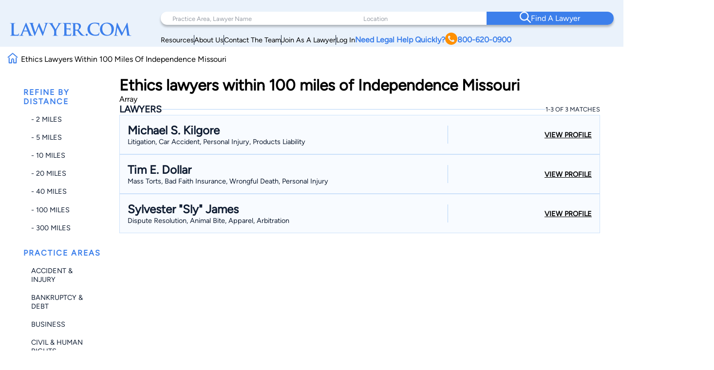

--- FILE ---
content_type: text/html; charset=utf-8
request_url: https://www.google.com/recaptcha/api2/anchor?ar=1&k=6LeCCcUqAAAAAJmQ_DbXR_ln5TRz0TwyvrSF5ROA&co=aHR0cHM6Ly93d3cubGF3eWVyLmNvbTo0NDM.&hl=en&v=N67nZn4AqZkNcbeMu4prBgzg&size=invisible&anchor-ms=20000&execute-ms=30000&cb=a6ume83rohyt
body_size: 48434
content:
<!DOCTYPE HTML><html dir="ltr" lang="en"><head><meta http-equiv="Content-Type" content="text/html; charset=UTF-8">
<meta http-equiv="X-UA-Compatible" content="IE=edge">
<title>reCAPTCHA</title>
<style type="text/css">
/* cyrillic-ext */
@font-face {
  font-family: 'Roboto';
  font-style: normal;
  font-weight: 400;
  font-stretch: 100%;
  src: url(//fonts.gstatic.com/s/roboto/v48/KFO7CnqEu92Fr1ME7kSn66aGLdTylUAMa3GUBHMdazTgWw.woff2) format('woff2');
  unicode-range: U+0460-052F, U+1C80-1C8A, U+20B4, U+2DE0-2DFF, U+A640-A69F, U+FE2E-FE2F;
}
/* cyrillic */
@font-face {
  font-family: 'Roboto';
  font-style: normal;
  font-weight: 400;
  font-stretch: 100%;
  src: url(//fonts.gstatic.com/s/roboto/v48/KFO7CnqEu92Fr1ME7kSn66aGLdTylUAMa3iUBHMdazTgWw.woff2) format('woff2');
  unicode-range: U+0301, U+0400-045F, U+0490-0491, U+04B0-04B1, U+2116;
}
/* greek-ext */
@font-face {
  font-family: 'Roboto';
  font-style: normal;
  font-weight: 400;
  font-stretch: 100%;
  src: url(//fonts.gstatic.com/s/roboto/v48/KFO7CnqEu92Fr1ME7kSn66aGLdTylUAMa3CUBHMdazTgWw.woff2) format('woff2');
  unicode-range: U+1F00-1FFF;
}
/* greek */
@font-face {
  font-family: 'Roboto';
  font-style: normal;
  font-weight: 400;
  font-stretch: 100%;
  src: url(//fonts.gstatic.com/s/roboto/v48/KFO7CnqEu92Fr1ME7kSn66aGLdTylUAMa3-UBHMdazTgWw.woff2) format('woff2');
  unicode-range: U+0370-0377, U+037A-037F, U+0384-038A, U+038C, U+038E-03A1, U+03A3-03FF;
}
/* math */
@font-face {
  font-family: 'Roboto';
  font-style: normal;
  font-weight: 400;
  font-stretch: 100%;
  src: url(//fonts.gstatic.com/s/roboto/v48/KFO7CnqEu92Fr1ME7kSn66aGLdTylUAMawCUBHMdazTgWw.woff2) format('woff2');
  unicode-range: U+0302-0303, U+0305, U+0307-0308, U+0310, U+0312, U+0315, U+031A, U+0326-0327, U+032C, U+032F-0330, U+0332-0333, U+0338, U+033A, U+0346, U+034D, U+0391-03A1, U+03A3-03A9, U+03B1-03C9, U+03D1, U+03D5-03D6, U+03F0-03F1, U+03F4-03F5, U+2016-2017, U+2034-2038, U+203C, U+2040, U+2043, U+2047, U+2050, U+2057, U+205F, U+2070-2071, U+2074-208E, U+2090-209C, U+20D0-20DC, U+20E1, U+20E5-20EF, U+2100-2112, U+2114-2115, U+2117-2121, U+2123-214F, U+2190, U+2192, U+2194-21AE, U+21B0-21E5, U+21F1-21F2, U+21F4-2211, U+2213-2214, U+2216-22FF, U+2308-230B, U+2310, U+2319, U+231C-2321, U+2336-237A, U+237C, U+2395, U+239B-23B7, U+23D0, U+23DC-23E1, U+2474-2475, U+25AF, U+25B3, U+25B7, U+25BD, U+25C1, U+25CA, U+25CC, U+25FB, U+266D-266F, U+27C0-27FF, U+2900-2AFF, U+2B0E-2B11, U+2B30-2B4C, U+2BFE, U+3030, U+FF5B, U+FF5D, U+1D400-1D7FF, U+1EE00-1EEFF;
}
/* symbols */
@font-face {
  font-family: 'Roboto';
  font-style: normal;
  font-weight: 400;
  font-stretch: 100%;
  src: url(//fonts.gstatic.com/s/roboto/v48/KFO7CnqEu92Fr1ME7kSn66aGLdTylUAMaxKUBHMdazTgWw.woff2) format('woff2');
  unicode-range: U+0001-000C, U+000E-001F, U+007F-009F, U+20DD-20E0, U+20E2-20E4, U+2150-218F, U+2190, U+2192, U+2194-2199, U+21AF, U+21E6-21F0, U+21F3, U+2218-2219, U+2299, U+22C4-22C6, U+2300-243F, U+2440-244A, U+2460-24FF, U+25A0-27BF, U+2800-28FF, U+2921-2922, U+2981, U+29BF, U+29EB, U+2B00-2BFF, U+4DC0-4DFF, U+FFF9-FFFB, U+10140-1018E, U+10190-1019C, U+101A0, U+101D0-101FD, U+102E0-102FB, U+10E60-10E7E, U+1D2C0-1D2D3, U+1D2E0-1D37F, U+1F000-1F0FF, U+1F100-1F1AD, U+1F1E6-1F1FF, U+1F30D-1F30F, U+1F315, U+1F31C, U+1F31E, U+1F320-1F32C, U+1F336, U+1F378, U+1F37D, U+1F382, U+1F393-1F39F, U+1F3A7-1F3A8, U+1F3AC-1F3AF, U+1F3C2, U+1F3C4-1F3C6, U+1F3CA-1F3CE, U+1F3D4-1F3E0, U+1F3ED, U+1F3F1-1F3F3, U+1F3F5-1F3F7, U+1F408, U+1F415, U+1F41F, U+1F426, U+1F43F, U+1F441-1F442, U+1F444, U+1F446-1F449, U+1F44C-1F44E, U+1F453, U+1F46A, U+1F47D, U+1F4A3, U+1F4B0, U+1F4B3, U+1F4B9, U+1F4BB, U+1F4BF, U+1F4C8-1F4CB, U+1F4D6, U+1F4DA, U+1F4DF, U+1F4E3-1F4E6, U+1F4EA-1F4ED, U+1F4F7, U+1F4F9-1F4FB, U+1F4FD-1F4FE, U+1F503, U+1F507-1F50B, U+1F50D, U+1F512-1F513, U+1F53E-1F54A, U+1F54F-1F5FA, U+1F610, U+1F650-1F67F, U+1F687, U+1F68D, U+1F691, U+1F694, U+1F698, U+1F6AD, U+1F6B2, U+1F6B9-1F6BA, U+1F6BC, U+1F6C6-1F6CF, U+1F6D3-1F6D7, U+1F6E0-1F6EA, U+1F6F0-1F6F3, U+1F6F7-1F6FC, U+1F700-1F7FF, U+1F800-1F80B, U+1F810-1F847, U+1F850-1F859, U+1F860-1F887, U+1F890-1F8AD, U+1F8B0-1F8BB, U+1F8C0-1F8C1, U+1F900-1F90B, U+1F93B, U+1F946, U+1F984, U+1F996, U+1F9E9, U+1FA00-1FA6F, U+1FA70-1FA7C, U+1FA80-1FA89, U+1FA8F-1FAC6, U+1FACE-1FADC, U+1FADF-1FAE9, U+1FAF0-1FAF8, U+1FB00-1FBFF;
}
/* vietnamese */
@font-face {
  font-family: 'Roboto';
  font-style: normal;
  font-weight: 400;
  font-stretch: 100%;
  src: url(//fonts.gstatic.com/s/roboto/v48/KFO7CnqEu92Fr1ME7kSn66aGLdTylUAMa3OUBHMdazTgWw.woff2) format('woff2');
  unicode-range: U+0102-0103, U+0110-0111, U+0128-0129, U+0168-0169, U+01A0-01A1, U+01AF-01B0, U+0300-0301, U+0303-0304, U+0308-0309, U+0323, U+0329, U+1EA0-1EF9, U+20AB;
}
/* latin-ext */
@font-face {
  font-family: 'Roboto';
  font-style: normal;
  font-weight: 400;
  font-stretch: 100%;
  src: url(//fonts.gstatic.com/s/roboto/v48/KFO7CnqEu92Fr1ME7kSn66aGLdTylUAMa3KUBHMdazTgWw.woff2) format('woff2');
  unicode-range: U+0100-02BA, U+02BD-02C5, U+02C7-02CC, U+02CE-02D7, U+02DD-02FF, U+0304, U+0308, U+0329, U+1D00-1DBF, U+1E00-1E9F, U+1EF2-1EFF, U+2020, U+20A0-20AB, U+20AD-20C0, U+2113, U+2C60-2C7F, U+A720-A7FF;
}
/* latin */
@font-face {
  font-family: 'Roboto';
  font-style: normal;
  font-weight: 400;
  font-stretch: 100%;
  src: url(//fonts.gstatic.com/s/roboto/v48/KFO7CnqEu92Fr1ME7kSn66aGLdTylUAMa3yUBHMdazQ.woff2) format('woff2');
  unicode-range: U+0000-00FF, U+0131, U+0152-0153, U+02BB-02BC, U+02C6, U+02DA, U+02DC, U+0304, U+0308, U+0329, U+2000-206F, U+20AC, U+2122, U+2191, U+2193, U+2212, U+2215, U+FEFF, U+FFFD;
}
/* cyrillic-ext */
@font-face {
  font-family: 'Roboto';
  font-style: normal;
  font-weight: 500;
  font-stretch: 100%;
  src: url(//fonts.gstatic.com/s/roboto/v48/KFO7CnqEu92Fr1ME7kSn66aGLdTylUAMa3GUBHMdazTgWw.woff2) format('woff2');
  unicode-range: U+0460-052F, U+1C80-1C8A, U+20B4, U+2DE0-2DFF, U+A640-A69F, U+FE2E-FE2F;
}
/* cyrillic */
@font-face {
  font-family: 'Roboto';
  font-style: normal;
  font-weight: 500;
  font-stretch: 100%;
  src: url(//fonts.gstatic.com/s/roboto/v48/KFO7CnqEu92Fr1ME7kSn66aGLdTylUAMa3iUBHMdazTgWw.woff2) format('woff2');
  unicode-range: U+0301, U+0400-045F, U+0490-0491, U+04B0-04B1, U+2116;
}
/* greek-ext */
@font-face {
  font-family: 'Roboto';
  font-style: normal;
  font-weight: 500;
  font-stretch: 100%;
  src: url(//fonts.gstatic.com/s/roboto/v48/KFO7CnqEu92Fr1ME7kSn66aGLdTylUAMa3CUBHMdazTgWw.woff2) format('woff2');
  unicode-range: U+1F00-1FFF;
}
/* greek */
@font-face {
  font-family: 'Roboto';
  font-style: normal;
  font-weight: 500;
  font-stretch: 100%;
  src: url(//fonts.gstatic.com/s/roboto/v48/KFO7CnqEu92Fr1ME7kSn66aGLdTylUAMa3-UBHMdazTgWw.woff2) format('woff2');
  unicode-range: U+0370-0377, U+037A-037F, U+0384-038A, U+038C, U+038E-03A1, U+03A3-03FF;
}
/* math */
@font-face {
  font-family: 'Roboto';
  font-style: normal;
  font-weight: 500;
  font-stretch: 100%;
  src: url(//fonts.gstatic.com/s/roboto/v48/KFO7CnqEu92Fr1ME7kSn66aGLdTylUAMawCUBHMdazTgWw.woff2) format('woff2');
  unicode-range: U+0302-0303, U+0305, U+0307-0308, U+0310, U+0312, U+0315, U+031A, U+0326-0327, U+032C, U+032F-0330, U+0332-0333, U+0338, U+033A, U+0346, U+034D, U+0391-03A1, U+03A3-03A9, U+03B1-03C9, U+03D1, U+03D5-03D6, U+03F0-03F1, U+03F4-03F5, U+2016-2017, U+2034-2038, U+203C, U+2040, U+2043, U+2047, U+2050, U+2057, U+205F, U+2070-2071, U+2074-208E, U+2090-209C, U+20D0-20DC, U+20E1, U+20E5-20EF, U+2100-2112, U+2114-2115, U+2117-2121, U+2123-214F, U+2190, U+2192, U+2194-21AE, U+21B0-21E5, U+21F1-21F2, U+21F4-2211, U+2213-2214, U+2216-22FF, U+2308-230B, U+2310, U+2319, U+231C-2321, U+2336-237A, U+237C, U+2395, U+239B-23B7, U+23D0, U+23DC-23E1, U+2474-2475, U+25AF, U+25B3, U+25B7, U+25BD, U+25C1, U+25CA, U+25CC, U+25FB, U+266D-266F, U+27C0-27FF, U+2900-2AFF, U+2B0E-2B11, U+2B30-2B4C, U+2BFE, U+3030, U+FF5B, U+FF5D, U+1D400-1D7FF, U+1EE00-1EEFF;
}
/* symbols */
@font-face {
  font-family: 'Roboto';
  font-style: normal;
  font-weight: 500;
  font-stretch: 100%;
  src: url(//fonts.gstatic.com/s/roboto/v48/KFO7CnqEu92Fr1ME7kSn66aGLdTylUAMaxKUBHMdazTgWw.woff2) format('woff2');
  unicode-range: U+0001-000C, U+000E-001F, U+007F-009F, U+20DD-20E0, U+20E2-20E4, U+2150-218F, U+2190, U+2192, U+2194-2199, U+21AF, U+21E6-21F0, U+21F3, U+2218-2219, U+2299, U+22C4-22C6, U+2300-243F, U+2440-244A, U+2460-24FF, U+25A0-27BF, U+2800-28FF, U+2921-2922, U+2981, U+29BF, U+29EB, U+2B00-2BFF, U+4DC0-4DFF, U+FFF9-FFFB, U+10140-1018E, U+10190-1019C, U+101A0, U+101D0-101FD, U+102E0-102FB, U+10E60-10E7E, U+1D2C0-1D2D3, U+1D2E0-1D37F, U+1F000-1F0FF, U+1F100-1F1AD, U+1F1E6-1F1FF, U+1F30D-1F30F, U+1F315, U+1F31C, U+1F31E, U+1F320-1F32C, U+1F336, U+1F378, U+1F37D, U+1F382, U+1F393-1F39F, U+1F3A7-1F3A8, U+1F3AC-1F3AF, U+1F3C2, U+1F3C4-1F3C6, U+1F3CA-1F3CE, U+1F3D4-1F3E0, U+1F3ED, U+1F3F1-1F3F3, U+1F3F5-1F3F7, U+1F408, U+1F415, U+1F41F, U+1F426, U+1F43F, U+1F441-1F442, U+1F444, U+1F446-1F449, U+1F44C-1F44E, U+1F453, U+1F46A, U+1F47D, U+1F4A3, U+1F4B0, U+1F4B3, U+1F4B9, U+1F4BB, U+1F4BF, U+1F4C8-1F4CB, U+1F4D6, U+1F4DA, U+1F4DF, U+1F4E3-1F4E6, U+1F4EA-1F4ED, U+1F4F7, U+1F4F9-1F4FB, U+1F4FD-1F4FE, U+1F503, U+1F507-1F50B, U+1F50D, U+1F512-1F513, U+1F53E-1F54A, U+1F54F-1F5FA, U+1F610, U+1F650-1F67F, U+1F687, U+1F68D, U+1F691, U+1F694, U+1F698, U+1F6AD, U+1F6B2, U+1F6B9-1F6BA, U+1F6BC, U+1F6C6-1F6CF, U+1F6D3-1F6D7, U+1F6E0-1F6EA, U+1F6F0-1F6F3, U+1F6F7-1F6FC, U+1F700-1F7FF, U+1F800-1F80B, U+1F810-1F847, U+1F850-1F859, U+1F860-1F887, U+1F890-1F8AD, U+1F8B0-1F8BB, U+1F8C0-1F8C1, U+1F900-1F90B, U+1F93B, U+1F946, U+1F984, U+1F996, U+1F9E9, U+1FA00-1FA6F, U+1FA70-1FA7C, U+1FA80-1FA89, U+1FA8F-1FAC6, U+1FACE-1FADC, U+1FADF-1FAE9, U+1FAF0-1FAF8, U+1FB00-1FBFF;
}
/* vietnamese */
@font-face {
  font-family: 'Roboto';
  font-style: normal;
  font-weight: 500;
  font-stretch: 100%;
  src: url(//fonts.gstatic.com/s/roboto/v48/KFO7CnqEu92Fr1ME7kSn66aGLdTylUAMa3OUBHMdazTgWw.woff2) format('woff2');
  unicode-range: U+0102-0103, U+0110-0111, U+0128-0129, U+0168-0169, U+01A0-01A1, U+01AF-01B0, U+0300-0301, U+0303-0304, U+0308-0309, U+0323, U+0329, U+1EA0-1EF9, U+20AB;
}
/* latin-ext */
@font-face {
  font-family: 'Roboto';
  font-style: normal;
  font-weight: 500;
  font-stretch: 100%;
  src: url(//fonts.gstatic.com/s/roboto/v48/KFO7CnqEu92Fr1ME7kSn66aGLdTylUAMa3KUBHMdazTgWw.woff2) format('woff2');
  unicode-range: U+0100-02BA, U+02BD-02C5, U+02C7-02CC, U+02CE-02D7, U+02DD-02FF, U+0304, U+0308, U+0329, U+1D00-1DBF, U+1E00-1E9F, U+1EF2-1EFF, U+2020, U+20A0-20AB, U+20AD-20C0, U+2113, U+2C60-2C7F, U+A720-A7FF;
}
/* latin */
@font-face {
  font-family: 'Roboto';
  font-style: normal;
  font-weight: 500;
  font-stretch: 100%;
  src: url(//fonts.gstatic.com/s/roboto/v48/KFO7CnqEu92Fr1ME7kSn66aGLdTylUAMa3yUBHMdazQ.woff2) format('woff2');
  unicode-range: U+0000-00FF, U+0131, U+0152-0153, U+02BB-02BC, U+02C6, U+02DA, U+02DC, U+0304, U+0308, U+0329, U+2000-206F, U+20AC, U+2122, U+2191, U+2193, U+2212, U+2215, U+FEFF, U+FFFD;
}
/* cyrillic-ext */
@font-face {
  font-family: 'Roboto';
  font-style: normal;
  font-weight: 900;
  font-stretch: 100%;
  src: url(//fonts.gstatic.com/s/roboto/v48/KFO7CnqEu92Fr1ME7kSn66aGLdTylUAMa3GUBHMdazTgWw.woff2) format('woff2');
  unicode-range: U+0460-052F, U+1C80-1C8A, U+20B4, U+2DE0-2DFF, U+A640-A69F, U+FE2E-FE2F;
}
/* cyrillic */
@font-face {
  font-family: 'Roboto';
  font-style: normal;
  font-weight: 900;
  font-stretch: 100%;
  src: url(//fonts.gstatic.com/s/roboto/v48/KFO7CnqEu92Fr1ME7kSn66aGLdTylUAMa3iUBHMdazTgWw.woff2) format('woff2');
  unicode-range: U+0301, U+0400-045F, U+0490-0491, U+04B0-04B1, U+2116;
}
/* greek-ext */
@font-face {
  font-family: 'Roboto';
  font-style: normal;
  font-weight: 900;
  font-stretch: 100%;
  src: url(//fonts.gstatic.com/s/roboto/v48/KFO7CnqEu92Fr1ME7kSn66aGLdTylUAMa3CUBHMdazTgWw.woff2) format('woff2');
  unicode-range: U+1F00-1FFF;
}
/* greek */
@font-face {
  font-family: 'Roboto';
  font-style: normal;
  font-weight: 900;
  font-stretch: 100%;
  src: url(//fonts.gstatic.com/s/roboto/v48/KFO7CnqEu92Fr1ME7kSn66aGLdTylUAMa3-UBHMdazTgWw.woff2) format('woff2');
  unicode-range: U+0370-0377, U+037A-037F, U+0384-038A, U+038C, U+038E-03A1, U+03A3-03FF;
}
/* math */
@font-face {
  font-family: 'Roboto';
  font-style: normal;
  font-weight: 900;
  font-stretch: 100%;
  src: url(//fonts.gstatic.com/s/roboto/v48/KFO7CnqEu92Fr1ME7kSn66aGLdTylUAMawCUBHMdazTgWw.woff2) format('woff2');
  unicode-range: U+0302-0303, U+0305, U+0307-0308, U+0310, U+0312, U+0315, U+031A, U+0326-0327, U+032C, U+032F-0330, U+0332-0333, U+0338, U+033A, U+0346, U+034D, U+0391-03A1, U+03A3-03A9, U+03B1-03C9, U+03D1, U+03D5-03D6, U+03F0-03F1, U+03F4-03F5, U+2016-2017, U+2034-2038, U+203C, U+2040, U+2043, U+2047, U+2050, U+2057, U+205F, U+2070-2071, U+2074-208E, U+2090-209C, U+20D0-20DC, U+20E1, U+20E5-20EF, U+2100-2112, U+2114-2115, U+2117-2121, U+2123-214F, U+2190, U+2192, U+2194-21AE, U+21B0-21E5, U+21F1-21F2, U+21F4-2211, U+2213-2214, U+2216-22FF, U+2308-230B, U+2310, U+2319, U+231C-2321, U+2336-237A, U+237C, U+2395, U+239B-23B7, U+23D0, U+23DC-23E1, U+2474-2475, U+25AF, U+25B3, U+25B7, U+25BD, U+25C1, U+25CA, U+25CC, U+25FB, U+266D-266F, U+27C0-27FF, U+2900-2AFF, U+2B0E-2B11, U+2B30-2B4C, U+2BFE, U+3030, U+FF5B, U+FF5D, U+1D400-1D7FF, U+1EE00-1EEFF;
}
/* symbols */
@font-face {
  font-family: 'Roboto';
  font-style: normal;
  font-weight: 900;
  font-stretch: 100%;
  src: url(//fonts.gstatic.com/s/roboto/v48/KFO7CnqEu92Fr1ME7kSn66aGLdTylUAMaxKUBHMdazTgWw.woff2) format('woff2');
  unicode-range: U+0001-000C, U+000E-001F, U+007F-009F, U+20DD-20E0, U+20E2-20E4, U+2150-218F, U+2190, U+2192, U+2194-2199, U+21AF, U+21E6-21F0, U+21F3, U+2218-2219, U+2299, U+22C4-22C6, U+2300-243F, U+2440-244A, U+2460-24FF, U+25A0-27BF, U+2800-28FF, U+2921-2922, U+2981, U+29BF, U+29EB, U+2B00-2BFF, U+4DC0-4DFF, U+FFF9-FFFB, U+10140-1018E, U+10190-1019C, U+101A0, U+101D0-101FD, U+102E0-102FB, U+10E60-10E7E, U+1D2C0-1D2D3, U+1D2E0-1D37F, U+1F000-1F0FF, U+1F100-1F1AD, U+1F1E6-1F1FF, U+1F30D-1F30F, U+1F315, U+1F31C, U+1F31E, U+1F320-1F32C, U+1F336, U+1F378, U+1F37D, U+1F382, U+1F393-1F39F, U+1F3A7-1F3A8, U+1F3AC-1F3AF, U+1F3C2, U+1F3C4-1F3C6, U+1F3CA-1F3CE, U+1F3D4-1F3E0, U+1F3ED, U+1F3F1-1F3F3, U+1F3F5-1F3F7, U+1F408, U+1F415, U+1F41F, U+1F426, U+1F43F, U+1F441-1F442, U+1F444, U+1F446-1F449, U+1F44C-1F44E, U+1F453, U+1F46A, U+1F47D, U+1F4A3, U+1F4B0, U+1F4B3, U+1F4B9, U+1F4BB, U+1F4BF, U+1F4C8-1F4CB, U+1F4D6, U+1F4DA, U+1F4DF, U+1F4E3-1F4E6, U+1F4EA-1F4ED, U+1F4F7, U+1F4F9-1F4FB, U+1F4FD-1F4FE, U+1F503, U+1F507-1F50B, U+1F50D, U+1F512-1F513, U+1F53E-1F54A, U+1F54F-1F5FA, U+1F610, U+1F650-1F67F, U+1F687, U+1F68D, U+1F691, U+1F694, U+1F698, U+1F6AD, U+1F6B2, U+1F6B9-1F6BA, U+1F6BC, U+1F6C6-1F6CF, U+1F6D3-1F6D7, U+1F6E0-1F6EA, U+1F6F0-1F6F3, U+1F6F7-1F6FC, U+1F700-1F7FF, U+1F800-1F80B, U+1F810-1F847, U+1F850-1F859, U+1F860-1F887, U+1F890-1F8AD, U+1F8B0-1F8BB, U+1F8C0-1F8C1, U+1F900-1F90B, U+1F93B, U+1F946, U+1F984, U+1F996, U+1F9E9, U+1FA00-1FA6F, U+1FA70-1FA7C, U+1FA80-1FA89, U+1FA8F-1FAC6, U+1FACE-1FADC, U+1FADF-1FAE9, U+1FAF0-1FAF8, U+1FB00-1FBFF;
}
/* vietnamese */
@font-face {
  font-family: 'Roboto';
  font-style: normal;
  font-weight: 900;
  font-stretch: 100%;
  src: url(//fonts.gstatic.com/s/roboto/v48/KFO7CnqEu92Fr1ME7kSn66aGLdTylUAMa3OUBHMdazTgWw.woff2) format('woff2');
  unicode-range: U+0102-0103, U+0110-0111, U+0128-0129, U+0168-0169, U+01A0-01A1, U+01AF-01B0, U+0300-0301, U+0303-0304, U+0308-0309, U+0323, U+0329, U+1EA0-1EF9, U+20AB;
}
/* latin-ext */
@font-face {
  font-family: 'Roboto';
  font-style: normal;
  font-weight: 900;
  font-stretch: 100%;
  src: url(//fonts.gstatic.com/s/roboto/v48/KFO7CnqEu92Fr1ME7kSn66aGLdTylUAMa3KUBHMdazTgWw.woff2) format('woff2');
  unicode-range: U+0100-02BA, U+02BD-02C5, U+02C7-02CC, U+02CE-02D7, U+02DD-02FF, U+0304, U+0308, U+0329, U+1D00-1DBF, U+1E00-1E9F, U+1EF2-1EFF, U+2020, U+20A0-20AB, U+20AD-20C0, U+2113, U+2C60-2C7F, U+A720-A7FF;
}
/* latin */
@font-face {
  font-family: 'Roboto';
  font-style: normal;
  font-weight: 900;
  font-stretch: 100%;
  src: url(//fonts.gstatic.com/s/roboto/v48/KFO7CnqEu92Fr1ME7kSn66aGLdTylUAMa3yUBHMdazQ.woff2) format('woff2');
  unicode-range: U+0000-00FF, U+0131, U+0152-0153, U+02BB-02BC, U+02C6, U+02DA, U+02DC, U+0304, U+0308, U+0329, U+2000-206F, U+20AC, U+2122, U+2191, U+2193, U+2212, U+2215, U+FEFF, U+FFFD;
}

</style>
<link rel="stylesheet" type="text/css" href="https://www.gstatic.com/recaptcha/releases/N67nZn4AqZkNcbeMu4prBgzg/styles__ltr.css">
<script nonce="UNvkXjBzvbGkR-It2hB71A" type="text/javascript">window['__recaptcha_api'] = 'https://www.google.com/recaptcha/api2/';</script>
<script type="text/javascript" src="https://www.gstatic.com/recaptcha/releases/N67nZn4AqZkNcbeMu4prBgzg/recaptcha__en.js" nonce="UNvkXjBzvbGkR-It2hB71A">
      
    </script></head>
<body><div id="rc-anchor-alert" class="rc-anchor-alert"></div>
<input type="hidden" id="recaptcha-token" value="[base64]">
<script type="text/javascript" nonce="UNvkXjBzvbGkR-It2hB71A">
      recaptcha.anchor.Main.init("[\x22ainput\x22,[\x22bgdata\x22,\x22\x22,\[base64]/[base64]/[base64]/bmV3IHJbeF0oY1swXSk6RT09Mj9uZXcgclt4XShjWzBdLGNbMV0pOkU9PTM/bmV3IHJbeF0oY1swXSxjWzFdLGNbMl0pOkU9PTQ/[base64]/[base64]/[base64]/[base64]/[base64]/[base64]/[base64]/[base64]\x22,\[base64]\x22,\x22wr82dcK5XQ/[base64]/Ch8KPw7xITTYmMsOSwrDDkxbDqcOwM2zDuzN7EydfwobCoBQ4wrsDeUfCmMOTwoPCojbCgBnDgxcDw7LDlsKmw6Ahw75Hc1TCrcKuw5nDj8OwYsOsHsOVwqdPw4g4SRTDksKJwqnCsjAaXGbCrsOoa8K6w6RbwpjCp1BJNcOEIsK5RGfCnkI4KH/Dqm3Dm8OjwpUsUMKtVMKZw6t6F8KKG8O9w6/Cg0PCkcO9w6UBfMOldTcuKsOOw53Cp8Ovw5/Ct0NYw65fwo3Cj0UAKDx3w4nCgizDv2sNZDA+Khl2w4LDjRZAJRJaSMKcw7gsw4DCi8OKTcOdwr9YNMKAAMKQfGZww7HDrzHDpMK/wpbCu2fDvl/DlRoLaDItewA+bcKuwrZbwqtGIxslw6TCrTN7w63CiWppwpAPAWLClUYHw63Cl8Kqw7x4D3fCs1/Ds8KNH8KDwrDDjEYvIMK2wpnDvMK1I1sPwo3CoMOtZ8OVwo7DqQ7DkF0BRsK4wrXDsMO/YMKWwrtVw4UcOXXCtsKkBAx8KiXCnUTDnsK3w77CmcOtw6nCicOwZMKRwpHDphTDvB7Dm2IgwqrDscKtYMKBEcKeO2kdwrMTwpA6eAHDkgl4w4rCsDfCl09MwobDjRTDt0ZUw6rDiGUOw7g7w67DrC7CoiQ/w7/CsnpjIXBtcXrDmCErL8OeTFXCncOKW8OcwqRUDcK9woDCnsOAw6TCpT/CnngcLCIaG3c/w6jDmQFbWDPCq2hUwojCuMOiw6ZUKcO/wpnDv1YxDsK9NC3CnEvCi149wqjCisK+PTRtw5nDhwrCrsONM8Kbw5oJwrUSw5YdX8OzHcK8w5rDvcK4CiBOw4bDnMKHw7ISa8Oqw5/CkR3CiMOrw7QMw4LDqcKqwrPCtcKYw53DgMK7w4Ftw4zDv8OGRHgyfsKowqfDhMOSw5cVNjAJwrt2Z0PCoSDDqMOGw4jCo8KUf8K7QjfDmmsjwrQ1w7RQwonCpyTDpsOycS7DqWbDoMKgwr/DhyLDkkvCjsO2wr9KFB7CqmM6woxaw79JwoMbAcO7NC5rw5fCg8KIw47CnQfCvC3Cll/[base64]/[base64]/Ch8Onwr3Dv1nCpmsHwqwsRcK8XMKWwrfDjMK0wrLDkQbCn8KkSMKuFMKlwqHDhjkab0NGRMKib8KgIcKkwr/CjsOxw4cDw60xw7HDihAZwo/CnRvDgHrCmUbDpmQ4wqDDtsKmMcKGwqlOdF0HwqjCjsO2B0rCk0hlwp4Bw44gOcOCcm4KEMK8GlzClSpnwqxQwovDgMOWLsKoFsKqw7hSwqrCosOmZ8K4CcOzVcO4Mhk/wpTDv8OfMyvCohzDkcKHVAMbfidHCCfCmMKgIMKew5IJFsKfw4UbPHjCnH7CplbCiSPCkcOWf0rDpcOYL8Ocw4NgdcOzExPCncOXLikqB8K6Pzczw7pGAMODdG/[base64]/DpcOpw4zDgmhiw5HDu8KocMKpXi1zZD3DoVExT8KFwovDhGQPHX14diPCm2bDpzY3woYkaUXCgDDDjXx7EcOGw4fCs0TDtsO5W1Vuw6tDfUl5w4rDvsOIw5sJwpEtw7xHwo3Dkxs/[base64]/CghHCq8OVYFxpwqdIwo0Aw6rDpsOzJ1kKw5zDuMKwwp7Dh8KEwpHDlMO3YwHDjBQ4M8K9wrLDh2wNwp9/ZVLCqSA1w5TCusKgXj3Cg8KOTMOYw5vDlxYgPMOFwqPChR1BO8O+w4sCw4Zsw4/[base64]/DrHJgWCbDjg3Cg8KgwrjCu8O5w5ZoKgNow4DCo8K7a8K1w5kewrnCsMO2w5TDssK2aMOzw6DCiBp9w5YBfjs/w6BxVMOVQ2Vlw70zw7/Cq2UkwqbCjMKHGmsOcwXDmAfCvMO/w7zCj8KlwpVbI28RwqvDhDzDnMKRXWohwqbCuMKww648B3wPw6zDq3PCr8Kzw4oDbsK2WMKAwpjDo1rCosOFw4NwwqEgHcOSw54VQcK9w5nCtcK3wq/ClV7DvcKywqpOwrFgwoNzXMOhw59twpXCujJ8HmLDhsOEwpwATiMDw7nDmRzChsKDw5kxw7LDiWXDnw1AWEXDhX3CpWA1EF7DlGjCssKmwp/CnsKlw6YLSMOIcsONw6fCii7CsW/CpBzCmRLDv3nCrMO7w65iwpAzw5t8YDvCrsOPwoLDnsKKw6PCpFrDocKsw79RFWw2woQFw7wEVS3Ch8OfwrMAw7l2PDrDgMKJQsOgSHIlwqxVDAnCtMKdwpjDhsOvaW/Dmy3DvsOzdsKlPMKqwojCosKOAk5uwofCvMORLMODHynDg33Cp8ONw4A3PynDqh/CrcOuw6TDjEtlTMOyw4EOw4UFwowrRipDBDIHw4TDqDMMFMKHwoAawotAwpjCnsKDw7HCiFItwo4lwokzK2Juwr5AwrhAwqTDjjk0w77DusOGw4JWTcOnZ8OrwpIswpPCtQzDiMKGwqfDv8KwwooNfcOGw6UHbMO4wrHDmcKWwrhubsO5woNQwqTCuQ/CusKZw7plHcK/d15Gwp3CjMKCX8KiJHt0Y8Oiw7xcesKyWMKjw7AsBz0Yb8OZLcKRwoxfLsOtE8OHw7NKw4fDsA7DqcOZw7zCi37DqsOBX0bDpMKSOMKqFMOVw7/DrSZSBsKZwpvDgcKBO8OgwosRw4bCmzQFw4FdQcK5wovCjsOcWcOGAEbCrGZWXWFrCw3CgQLCk8KvOQ8bwqPDv1JKwpbDrcKjw57CvMO9Ik/DuCTDtFPDtm1IZ8OKKxIpwp3CkcOIFsOUGmIXUsKjw79Lw6XDp8OEMsKEKk/CkxPDucOOL8KoA8Kfw4Mww5XCvAgIQcK9w6wJwodOwpR9w59Ow5NOwqHDs8KyUnfDlnNDdj/Din/CthwpZWBZwr0Dw5PCj8Ocwr5zCcK6Jm4jOMOMTcOtTMKswps4wrV6RsOGImJJwpzCi8OtwpvDpDh4cE/CvxJxCMK9SFDDjFHDt3nDu8KBVcOqwozCmsKORcK8UBvChMKVwqJzw5Y+XsOXwr3DvjXCqcKvQiVzwqhCwpHCnSXCrSDDvTVcw6BGNkzCq8Ovw6fDu8KJb8OZwpDCgw7DjRdYegHCgBETZVh4w4HCu8OUbsKYw4cbwrPCpFXCtcKbPh/CsMOvw5XCnhsMw5J7w7DCpU/Di8KWw7I+wq82LirCkS/CmcK7w5shwp7Cu8OfwqDDj8KnAwd8wrLCngd1f3nDvMK4V8K8YcK0wodzG8KYPMK9w7xXP1siFS9dwpDCsnDCnWUkJ8O+c0nDqcKMJmjChMOoMMOjw5VcX1jDmwsrcA7DgnU2woBxwprDql4Cw5YqGcK/Slg1H8OHwpcQwrJTCgpOHMO6w6kebsKIVsKSUMOdYAfCmMOtw7R7w7DDs8O+w67DrsOVEB3Dg8OnIMO+BsK5L0XDgBvDrMOqw7DCs8OVw6E/woLDhMOYwrrCpcKlaiVwOcOuw5xow4PCkVRCVF/[base64]/[base64]/[base64]/[base64]/CnQwYbiVbwoZIw7PDo8O+wp8rwozCsRDDssKnKMOmwqnDmcOzXUnDiBjDo8Ozwq0qc1Evw4w5woN6w57CknPDhy42L8KEeSZzwrTCgSnDg8OfK8K6L8OGFMKhw57CpMKaw74jMwZ/wonDjMK/[base64]/[base64]/w4PDukbDusOewo1aWHcYwpjDl13Dr8KQw4QFw5fDnsKWwqjCk15AUUDCpMK9EMOYwrDCssKpwosmw7DCmMOtE2TDpcOwcyDCv8OJfzTCrwXDnsOhfyrDr2fDg8KKw6BeMcOzRsKcCsKqRzTDkcOMV8OMMcOHYcKFwp/[base64]/[base64]/w5wZbsK9wrTDkMK6w6nCi8KCw5LDi8OTKMOLwosOwpHCk0zDlsKhbsO3XsO/[base64]/CucK2f8KxwrnCtDshwoHCiMOpwqcsB8Oow5hQc8KaCwLCpsOgfR/Dj1PDiXbDnD/DkcOaw4oGwqjDhG1rHBJSw7PDnmLChRFDF2gyLcOKWsKGb1TDs8OfOnYUZQ/DkUHDi8Ksw6cqwpTDo8KKwrULw702wrXDjATDlsKaEFLCplzDqWEuw7rDpsKmw4lbbcK9w7bCj24Gw5rCs8OVwodNw5rCun41MsORXgfDmcKXIsOWw7w4wpg4H2TDkcK5IiLCpmZIwqoDe8Opwr3CoAbCjMKswpFpw7zDrBENwp4lwq/DphDDjgPDuMKuw6/CoTrDq8KowrTCpMODwoJHw7DDqhZWQkJQwpRHd8KmesKmPMOWwqclXjfCo3bDtRLDqsKmKkfDsMKXwqbCshAXw6PCqcOiHyrCm11PQ8KJbjDDnVRJJFVddMOuIF4xcnrDiFfDh2LDk8Ktw5HDnMOWaMOeN1/Ds8KPSE8SMsK/w5dqEAHCr19AJ8KUw4LCosOITcOtwobCq1zDusObw6cTwrrDvCTDkMOuw69DwrQWwrfDtMKpEcKsw5d8wqXDsHPDshBEw63Dk0fClDrDp8KbIMOQacOVJFl7wodiwqIpwonDlBwcchQrwp5TBsKPIW4owqnCmmAiFmrCl8O+UsKowo1Nw67DmsOwU8O3wpPDlsKuXh/[base64]/CrmzCtMK/[base64]/ChCxqI0TCtSMXw6bCnsOBaGAJC0XDrRQRK8K9wprCnhnCiwDCkMO7wobDuDfDiljCmsOqwojDjsK0UcKgwoBQNmUsdkPCq1jCkUZTwpTDpMOmHyweD8OSwpPCtx7ClwB1w6/Dvkd+WMKlL2/ChzPCvMKUAcOYBQfCnsOSf8K3YsKhwoXCun0SHyTCrlNswo8iwp7Dj8KTHcKOOcK/bMObw67Di8KCwrZww7Ujw4nDiFbClCA7cGNPw6Q/woTCjB94DWoKCAlcwocNcUJ/BMO3wrfCoxHDjTQLKMK/[base64]/MjcefcOgGMKywr5ywoElwq17TnRWA2LDhQXDmsKlwpA3w4wMwobDhnRePUbChF0tJsOTKV92dMK1IMOOwoXCt8OswqvCnwN3Q8O1wpXCssOIfxrDugsywr/DqMONAsKIPhAcw7/DpAceZDYKw5A1w4YbGsKCHMKdPTTDjsKhX1rDlMObIl/DgcOATw4IAxEpIcKuw4EfTFVWwq4jKBzCsAs0dxgbVTsVJh3Dh8Oow7rCncOncsKiAlPChWbDtMKHV8KMw4/DnilfNzg0w5LDnsOZVXfDvcK+wohVc8ODw5cDwpTCizjCk8OETgRVKQZ1RsOTZFcMw4/CrxnDs3rCpErCqcK+w6/DgGlwfScAw6TDrkR2wphRw6sVFcKna1vDo8K9dcKZwoZcRcKiw6HDn8KeBx3CqsOdw4Bhw7zCkMOmEwEqEcKnwrrDqsKhw6o3KFJ8Sjl1wq/[base64]/DmcOKwoXDuMKvwqLDiUTDpkYAw6hCwo3DjUrDgMKLK28Fdw0lw4YHEExDwrRuOMONIj5OXRTDnsKHwrvDkcOtwpVSw4shwoogVGrDs1TCiMKaahBpwqlTf8OiKcKgwqBlM8KWwpYpwoxZAVpvw7Znw5IQQMO0F37CrWrChAx/w4LDtMOCwpbCnsKswpLDiljCqDnDn8OYMMOJw4PCk8KMGMKmw6/ClhBLwqgpKsKnw70lwp1IwoTChcKTMMKWwrxKw5ArYTTCqsOdw4bDlDtfwozChMKIPsO6w5U1w5zDpy/DgMKQw7DDv8KANyfCly7DtMOowrkhw6zDsMO8wpB0w7xrLnPDuxrConvCncO+AsKDw4Q1CyrDoMOrwrR3G0jDl8OVw6vCgzzCs8OIwoXDp8O/XTx9c8KUFFLCksOHw71CCMKew7hwwplMw5XCj8OFHknCt8OFZihXa8Oow61RTn1pN3PCo0TDkVogwpBSwpp5IyAxGsO4wpRaNTHCgyHDuHJWw6FbWizCu8OGDmvCtMKQUlTCr8KqwqdwK2YMbzJ1WgLCp8Oqw6DDphvCmcO/c8OswooQwqIuY8OxwoFxwpHCn8KkQ8Kiw4hRwpBtZcK7EMOow7wmD8KHPsOxwrVXwqgleyplCEEmX8K2wqHDrTDCtVA2IE/DmcK7w4nDuMO9wr3CgMKXETJ6w78jL8KDKl/CncOCwpxuwpnDpMOXUcOhwqfCklQnwqvCkcODw69KHDJOw5HDuMOidxx7WWvDkcOKwpvDjRJaYsKawpnDnMOLwpPCg8K/KCfDlWTDgcOcEcOrw6ljbmh+bwbCuWF/wq7CiSpScMKpwrDCjMOJTAtbwq9iwq/DvyfCoks3wo5TYsOrNg1dw43DkkLCuVlFYUjChxFjccKCKMOVwrLDgU4ewoVXXMOvw47DlcOgHsKrw5bDi8K/[base64]/DqsKnYcOrw5rDjAHDumJDV0nDrHg5c3wsw63DjDzDlzHDtkPCmMOIw4vDksOMPsOVJMOwwqplWVdiQMKCw57Cg8KwVcOaF1lpdMOLw55vw4nDgW5owrvDs8OywpouwqZ/w5rCqTvDjFvDsUXCo8KgaMK5VQxXwojDnnnDkBAqVhvCsxHCrsOEwoLDtcOFTUZ5woPDm8KZU1LCmMOTw5Rbw51ufsKhIsOwH8Knwq16QcO+w65Uw4DDh0t/Jx5NXsOKw6tKYcOUaDI+CAMHDcKRMsOOwr8+wqY9wp5UZcO0Z8KlEcOXeEHCjRZBw7dmw5TCi8KRUh9oSsKiw6oce0PDtFbCiybDuRQfMzPCshhsXsO4F8KFe3nCoMOlwqfCsE/[base64]/w49nT8KWP8OheMO6w7XDkU9Kw5TChMKuw5ZowoPDvcO5w53Cs1XCj8O8w5klNijClcKIfQc6UcKFw51nw4AnAQEawosZw6NXfi3DiS8+IMKPO8O6ScK/wq0yw7g1wp/[base64]/w5JEI8KSwpzDkcKmwp9rZ8O7fyVnwroGHcO7w7bDjzHDlmIsMwBfwosmwrTDlMKEw4/DqsONw5vDvcKMKsOnwrnDrXlENMKVU8KVwr1qw5TDgMKUZ37Dh8OEGjLDqcOCeMOvMyBzw7/[base64]/CszHCilp+DMOAcTp7w7DDtynClMO5wogow617woPDrsOPw4R6QHbDucOlwobDpkHDqsKdU8Kvw7fDnUTCvUrDv8K8w5DCtxpKHcKACDjCuhfDnsO9w5vCsTY/b1bCoHXDqcOrIsOrw6HDsgjCiVjCuDZJw77CtMOjVE3CiRM/fhnDuMK8C8KgU1XCviTDqsKtAMKlGMOBwo/DqUsWwpHDmMOsPnQYw4bDvlHDnXNvw7R5wrDCokdIETrCph7CvAoVEFzDnlLDlVHDsnTDgyUNRCR/[base64]/DrcKzZ8OHwrdPw4TDvhZZw79dDMK0wrwaOEMRw41RQsOcw7oAN8OSw6fDoMOAw7Y9wqJ2wqsmRWo0AMONwrUUNsKswr/CsMKuw5heEMKhKDMpwpc6XsKXw7PDrDIBwqvDr0QvwpgZw6PDvsKlw6PCqMKSw4LCm2Zyw53ChgQHEiXChMO3w5E5HGd0CXfCsgHCtGRwwoh9wqDDvHw4w4fCqjPDpCbDlsKQegrDmXXDhjMdXhbCoMKIZEJsw53Dmk/DojfDtlV1w7fCicObw6vDtCN+w6F2Z8KVGcKyw7HDnMOKSsKoUMKUwrvDq8KxM8K+IMOWWsKwwoDDm8Klw4M/[base64]/w6/[base64]/WcOeO8O8S3/[base64]/DqcOQwpR3w4XDnBPDlljDlMKVw5ZswpDCjFrDoMOpw5gQDsO3VHzDnMKjw59HEsKHOMK8wohlw687DMObwoh2w71aDBLCjjkTwqlzejrCnhkrOAPCsCDCnk1WwqoFw4nDuEhoWcKzcMOkGwXCnsOxwrPCn2p4wpbDj8OUWcOvLcKTeF8MworDuMKmRcKmw6c/wr4AwrHDrB3CimQLWXUzfsOrw7s3EcONw7XChMKfw5o9Si1pwpzDuRzDlcKYa3NfLU7CkTXDiyIHb1FKw6HDtUloecKQaMKiIhXCocO5w5jDgy/DlMOqDGjDhMKCwoVCw5oIfRVNSzPCqcOsSMOHUUIOIMO1w50UwrXDsBbCnFE5wq/DpcOZIsOjTHDDsAwvw6lyworCn8K8eH/Cj0NVMsOGwpbDlMOTZsOKw4nCvQrDjwIIDMKRYRsuVcOPIsOnwotBw511wr7Cg8Kmw7zDhH0yw4zChwhgRMK4wp05FcO/MEosBMOmw57Dh8O2w73CoHzCuMKewpTDtxrDi3TDqTnDv8KSI0XDiRnCvS3DvjdPwrInwo9JwrLDtGIGw6LCnUJIw6nDmRbCjUXCuAvDtMOYw6Bxw6TDisKjRA/[base64]/DrMOzbsOXwo9JwpXChsKOwpYEeQXCksKWV8O1F8O8RGFTw7dXdnU1wpjDssKJwoNDbMKIA8OeKsKEwrLDm2TCkzBfw6fDrcO+w7/DqjzCnEcew5BsbH7CsjFWf8Oaw4pww6DDn8KoTCMwI8OyKcOCwpfCh8K+w6/Dq8OUAz/DksOtdMKWwq7DkhjCpcKzI3lJwqc8wo/[base64]/Cih/ClcOJw5jDiMKYOxkow6Zow61ZZMOfdS/DkMKheC3DkMOCAVXCs0TDjsKwAMOZRlsowpTCqHQCw7cBwqYFwoDCqWjDuMKaFMKHw60KSyA7O8OXS8KHC0bCj3xnw4MbTntAwrbCmcKeZULChkbCvsK4I3HDpsO/Tjh8AcK2w4vChzRxw7PDrMKgwpnCnH8ofcOoRA8zdQMhw54ud35zVsKvw51iOGskcE7DgMOnw5PCgMK6wqFcXBI8wqzClCbCvjXDi8OWwr4XG8OiW1ZOw41CHMKqwoMsNsOPw5Y6wonDpgvDg8OLEsOSYcKxN8KkRMKwb8OXwrM2IizDjFXDrxk/wpdRwpAlAUQgVsKrNMOWU8OgUcOiZMOiw63CmF/ClcKLwp82csOMGsKbwoQjAMKZZsOswq7Csz8twoUSbWDDhMKQS8O8PsOHwop3w5HCqcO5PzsEV8KILcOJWsKvMBJQbcKAw6TCrzbDi8OuwpdbDcKZFU0uLsOmwrzCmMO0YsOBw4EDI8OLw5QOXGfDi0DDtsOmwopjbMKRw7MpPytYwowTJsOyP8OQw4Q/YsKsMxoDwrvCu8KHwqZWw67DncK4KGLCvmLCmXYOOcKmw6sqw6/Cmww9VEowNkMmwqlee295CcOEFHgxE3nCtsKTLsKpwp3DnMKBw5HDnhsAMsKIwp/DrypEJ8OMw45SDG3ChQZ8OEMfw5/DrcOYwqbDtE/DsTFjIsKLck9ewqDDgkVDwo7DoQXCol9ywojCow8QXDHDt3A1wrjDjnnDjMK/[base64]/Dr8KKasOcwq4Nw6ckaMOADsKmw77DisKHD25Uw7jColcEdAlRRcKxchF0wrXDrnbCmR9HYMKSZ8KZTiPCig/Dv8Odw5XCnsODwr07PHHCvzVcwoROeAxSLMKoeUdFVUjCjg06QWlAE01/HBAdKhfDthdRVcKww7gKw6rCocKvOMO8w7tBw7l9bV3DisOfwoRnIg/CohMzwpvDqcKHFsOYwpZuVMKIwovDp8Kyw7PDhjjChcKhw4N1QDzDncKZSMKCA8KESQlNNjMSBnDChsKlw7TCgD7Dj8Kjwp9PaMOlwowZLMOocsO4AMKgKGzDoGnDtMKMJzDCmcKPNVgxW8KsNR1zS8OpQ3/[base64]/[base64]/wrRgBnTCkGPCoEw5KcKNw7DDh8KADgjDlWx7w5zDscOFwrcYGXLDsMK2ZsKVIsO2wpd8QyDCmcKWMwXDpMK0WHBZasKuw5PCvj7CvcK1w7/ConzCgDoIw73DmMK0bMOHw4/ChsKTwqrCoEHDth9YD8O3P1zCo2vDv2weJMK5LDICw7ZTGzVUBsOcwojCusOmZMK0w5bColEUwrMCwpvCog3Dr8OuwoBww43Dh0jDij7DvFR0PsOCOkXCjCDCjyzCrcOaw6osw77CtcKZMS/DgAFHw7BgWMKCH2bDgTYAa2/[base64]/w57ClUbCg8K0b8KAw4o9GMKewqrDvl7DoC/[base64]/CvULDnMK7HcK2w4RAMgrCtkfCgMO/wpPCtsKUw4fCsWvDsMOHwoLDj8OuwonCtMOiL8K4f0gFbzLDtsOWw6PDnkETfDABHsOOfEcew67DnGHCh8OEwoHCtMOFw4LDuUDDgicOw6jClAfDh1oAw4fCnMKcf8Khw5zDjsOIw7cewpBrw5rClUMFw79dw4kPYMKOwr/Do8ObN8KvwpjDlxnCosK7wpbChsK1KlXCrcObw48rw75fw60JwogZw6DDg3zCtcKiw4TDq8KNw47CjsODw4Zkwq/Cl37DnnA7w47DsCfCssObWgZBTVbDuHbCjEkhH1xCw4TCmsKtwqPDkcKHLMOaJzozwodiw5JRwqjDoMKHw54NKsOzdE0gNMOiw6cAw5o5fC8tw6oWbMOuwoNYwoDCjsOxw589wqzCscO/ZMOLAMKOacKewozDl8OmwrYaQzITKHwnAcOHw5nDu8Kow5fCrcKuw4hRwq8UOXRecDTClnpcw4YiBsOywp/CmhvDoMKUQi/DlcKHwq3Ci8KoOMOSwqHDh8Kww7DCoGDCjWAswo3DgMKOwogMw6AwwqrCmMK8w6NlSMKmNcOGXcKVw6PDnFAebEEHw47CgjsxwpzCscOTwpxBKsK/w7sDw4vDoMKUwotCwq4bHS57NsKnw4dBwpVlYXHDvcKXJF0Qw64RF2LDj8OGw7RpTMKFwr/DulQkw5dGw7nCj0HDkmJiw6TDpR4zJmhkH1RMXMKMwogiwqYsGcOawp01wqlqVy/CpcKGw7xpw59SDcOQw5/[base64]/PMK5OsK2w5RLwpFBZT3DnzzCqcKhEsKjXSs9w6sPfMKNDwnDuyNQXsK8HsO2ZcKpcsKrw4TDtMO1wrTCrMKsOsKOVsO0w4/DtEIGwpXCgCzCssKSXG7Co1UZacKgVMOdwrrCkSENIsKAOMODw4tXZ8KjdBY1ABHDkj5UwpPCuMKPwrdpwpwOZ0JbJBfCoGLDgMOrw40WUERnwpbDlEjDtgBAcDs0csOswpVzDBcqHcOAw6/DmcOCW8K7w4xbH0NbEMOww7syMMKUw57DtcO/XcOFLyh7wojDiEzDhsOjOR/CrcOJT3whw77DkWDDrVzDjUsZwoVIwpMow7VpwpTDvgDCoA/Ckgp5w5Evw6Msw63DhcKQwrLCt8O6BkvDhcOYRh4tw4V7wqFrwq54w6sJNFAfw6nDrsOWwqfCscK+woV/WkRvwqh/Q0jCmMOSwrfCrMKewowDw5EKL1hRLgcoZlB1w6tRwpvCqcK7wo7DoiLCjMKuw4XDuUplw4xCw5p2w53Dug/DrcKzw6bCksOAw6PCpQMVQcKKTMKew4N5esK/w6rDq8OuZcORVsKsw7nCiGU7wqxww7fDgcOZI8KxF3zDnsOmwpFMwq/[base64]/w7PChkPDv0fCnWFUwpMNFHRfw7LDnzvCv8Kzw4bCkwbDs8OgKMOEDcK8w7UicT8Bw6F2wpU8SU7DpXbClgzDlzLCsR3CgcKLLMOIw7kDwrzDsBHDpsKSwrBbwo/DhcOOKF5KKMOpa8KawoUlwoMRw4Qac1TDgTnDvsOWGiDCocO8b2lVw6ZhTsKcw6gPw7JIYlcew4bChDLDoy7CoMO+FMOcXlbDhmw/[base64]/[base64]/[base64]/CsHzDnBzDmcOHJsKTG0tOAcKQw4/CgMKRwpUxw6XDvsO9fcOMw5Fgwp8TIArDo8KQw7w7eTx1w4d0DTrCpgjCriXCl0pkw4RODcK2wr/Cpkl7wr1rak7CtBXDhMO8O0wgw7UrdcOyw544ZMOCw6wSJA7CpGTDkUNOwr/Di8O9wrUHw5pyMBrDssOawoLDhQEtwobCsh3Dh8OiAkhSwoxlfMO1wqtVJsOCZMK7fMO8wr/[base64]/Drw1yw7x1GR0pasOEXsOXwp4nIsOvVwcdw6gyVcOqwp4wQsOgwopEw4EVWwXCrcOPw5RDHcKCw6xZEsOfZjvCvUnDvWXCpwXCmyXCpy1ib8KmbsK7w6gPIUsbFsKAw6vCrAg7AMK1w4txXsKvc8Olw40PwrkBw7ckw4/DsRfCvMOXdcORFMOqJgnDjMKHwoJLKkjDlVNkw61IwpHDjyozwrEKSWEdXmXCmXMeFcKpd8Knw6RLEMOHw53ClsKbwo9teVXDu8K4w4/[base64]/Du8Kuw4fDrkdTOzIiw6PCn8OLw6xFwrTDjHbCmTJ7wq3CpFRsw7IFERlwQhjChsOuw5rDssKAw5Y8RSnCnxhRwrBRSsKjVcKXwqrCiyIvehDChUDDlyonwrwFwr7DlCllL0dHG8Kiw6xuw7ZjwoQMw7LDkwTCgzrDm8KMwp/[base64]/DmMK7wo4mPRfCscKfw6rChnvCpXokwooYw7NKw7jCk2zCosO/QMK+wrcuScKEY8KOw7Q7IcKCwrBNw5bDjMO6w4zCtR/DvHgkKsKkw5IqAU3Ct8OTUcOte8OCV2wbdHvDqMOwaT9wR8O2UMKTw6ZwKiHDikESVyE2wokAw6QxUsOkd8Ouw6jDvwHChXRzGlrDhD/[base64]/wrrDv8Oow7DDmcOHw79IwrZ3w4RfGnfCrCrDgSk7a8KoD8K2Q8KDwrrDghhBwq11JD7DkgInw4FDPQzDp8OawpnDncK1w4/Dv1J9wrrCucOlDcKWw7Fow6QrBMKAw5d3GMK6woPDoUPDicKaw4jCvwg0JsKywrBOOBXDr8KdEGHDm8OSGAducCXDq1TCvFBsw58Ea8ObcMOBw7/DiMKnD1HDvMOiwozDn8Kew6h/w7xXTsKjwpPChsK/w67DnA7Cm8K/Pw5bb2jDusONwq8kGxBJwqTDoH9vGsKow61KHcO3SnjCrm7CqGfDnlcJByjCvsOnwoJOMcOSCSnCvcKeNndcwrrCpcKAw7/[base64]/DjcO0f8OYBBXDp8KKRcKQwowLTTYZLEVeR8ORICLCscONNMO4w6zDtMOwB8OlwqV/wpTDhMOaw4B+wpJ2NcOLG3FIw797H8Ohw6xtw58IwojCncOfwo/[base64]/[base64]/w5DDpMOGMsOUw6vDqMKEaAdwEcK1w5vDn2krw7vDrmnDtcK+N3DDqXt1e1kmw73CkV3Ct8Kpwr7ChD15wqE2wogqwqU8L1nDqBLCnMKLwprDrMOyZcO7XTtDOzrCmcKjJRHCvHcrwonDs3Zyw5pqPAVoAwlCwrzDucKCfgc4w4jDknNew7Vfwq/ClsOBWTHDkcKswr/DlWrDtTkDw4/CtMK3FMKHwovCtcO4w5V6wrZJKcO/J8KrEcOvwpvCvsKDw7HDt0jCjhHDocO1TMOmw5DCg8Kta8OPwpkPUTrCpTXDhU5Wwq3Csyd9wpTDs8KXK8OIJsOSNjjCkVfCnsO+DcOwwo9rw4/[base64]/w6DClHXCtMK4F8OGAghBAcKFe8Owwp7DqmDCq8OOJcOsHWfCmMKnwqXDhsKtSDnCusO/dMKxw6JAwqTDlcOSwpXDpcOkSyzCnnPCksKwwqITwobDrcK3FGxWBm9Mw6rCpQhEdHPCpAU0wrDDkcKAwqgCE8O7wphowqJcwps6QC7Cl8KZwol8dsOPwqMqWsK4wrQ+w4nCggxDZsK3wq/CuMKOw4Ycwo/CvD3Drk9dDwhlA1PDusKjwpNwWGxEw7/Ci8KpwrXCqFjCh8OkA2Y+wrLDrFAvA8KBwrTDusOLKsOnBsOGwrXDhF1GO13DjwDDscOxwrjDi0fCvMOoITfCuMOfw5ICd23ClVHDhSjDlg/Cuw4Ew67DkWR0KhdLVcK9ZjAdRQTCrcKRTVIIW8OnNMO2wqsew4JBWMKjTnUswrTCv8KiGSjDmcKsdcKIw7ZbwpMyXhMEwoPDr03CoQN2w5gAw7ElbMKswoIVVznDgMKWY0krwoLDtsKDwo3ClMOUwrPDkFnDoTrChn3DnzDDtMK+Ul/ChlY6W8KUw45HwqzDiGTDm8OqPibDtVvDv8OpW8OqPMKewo3CkwQ/w4c9wosgVMO3wp9rwqvComDDgsKkTFzClCV1fMKLNSfDm1EbRXNXbsOuwqjChsOdwoBbDnPDgcKjQS8Sw5YZE1jCnVXChcKJYsK8QsOpHsKnw7/CjwbDlXTCuMOKw4Nvw44+FMOswr/CtCvChk/[base64]/w7LCg8Owwo3DhH4/[base64]/Ds8KZHsOlXcOxNlfDqcKDw7XCj0tlwo7DqcKqOsOFw4xsCcO1w5DCmQNSJ0M5w7QnHEbDoktkw6PCj8Kmwq4Cwr/DlMOSwrnCicKSHkTDjmzCvi/Di8Knw6ZsOMKYVMKPw7l6bCjCnTTCkVZsw6NQFSjDhsK/w7zDpk0lKAIewrF/wrMlwqJ0BWjCoWjDqgRMw6xMwroEw4Ffw77DklnDpMOzwoXDmcKjWQQcw6zCgQbDk8OQw6DCkxLCvBYjCElew4HCrSLDtyJ4c8OrccOfw401OsOnw6PCnMKVPMO9AFZCNzhGYMKaa8KbwoEgMV/CmcOnwqMwJ3obw4wOXhHDikPDjmodw6nDlcKBNAnClSEze8ONM8KVw7/Dlgklw6NUw5rCqzEiF8OiwqnCqcOWwozDmsKlw6xPMMKbw5gowpHDsUdwY1N6V8KUw5PCt8O4wonCvcOcEEwBc3dgCcKAw4hUw6ZSwr/Cr8O+w7DCkGJuw7F6wp7DssOkw4XDkMKfOyAOwoATCTgHwrfDkzpbwoVwwqPDvsKvwrBlFlsQcsOFw4F6wqAWZS9zV8OYw7w5bE56RznCgijDowUDwpTCrlfDocOJBWJoSsKYwo7DtwfCpSkKDCbDj8OQw5c4wr9TJ8KWwoLDjcKbwoLCvcOZwr/[base64]/[base64]/DtsKiGVsgw7ZdDMOAwo0Dw71qwrDDnzLCtFzCnsKxwobCqsKIwrjChA/DkMK9w7fCt8O1T8OfXE4kBlYtGmXDiB4Fw4rCo2LCisOiVjYpW8KjUTbDuzXDk0nCs8OGOsKpXADCqMKbZzrCjMO/N8OJdl/CuAXDlyDDgg1+dMKSwoNBw4vDgcKdw5TCmVjCgHZNGilfGDdFd8KDEx1jw6HCrcKQEQ84AMOQAgpdwqfDjsO5wrkvw6TDhX3DqgDCmsKTOkXDpVYrMFlVO3g8w4dOw7jDsGfDo8OFw63CvF0twqzCrl0rw7/CiTcHDgTCkE7DusKlwr8CwprCtsOBw5fCuMKWw7BDeHccLMKfZnEUw77DgcODKcOVecOLRcKswrDCvG4PfsOrd8Onw7Z+w7rDnCPDjFbDu8Kuw57Cn2xdMMK8H194BgLCj8OQwr4Jw4zDisKIIU/DtgYcPMOQw51ew6YSwp5lwpLDpMKfXlvDqMKIwpTCtEHCosKbQ8Okwpg3w6DDqlvClsKPbsKxRlFLNsK2wpHDhGx+T8KeQ8OhwqRmZcOJIFIRHcOoZMO5w5DDmSVob0ECw5XDusK/c3bCscKPw7HDlgrCuXbDpQ7CriAaw5zCqsKew4nDonQkFlsMwqJQYcKewqAHwrLDvgDDowPDvw9xVSLCmMO1w4rDvsO2ChDDnGDCtyvDogjCvcKhRsK+JMO/wotQKcKMw4tYUcKvwqwXRcOzw4liXVF8NkrCksO4HzLCkT7DtUrDthzDmGRuNcOOSjkTw4/[base64]/Do3fCsMOXw6/Cr0o8wobDmsOlwpfDijoEwrpSw7UJG8K7M8KAw5jDpXVlw4w3wrrDuyR2wp3DucKJBDbDpcOPesOiMxgJOA/[base64]/[base64]/DjMOiVcKlFCDDusOJwoDDpUTCtsKBVUQvwqopGQHDhXkGw6QkJcKBwoM8OcOhexHCmn0CwoV8w6rCnlN4wp9JeMOHSQrCiQfCrlVxJ0hiwr5vwoLCkX57wp1Iw6JmXw7CnMOSGMKRw4/[base64]/DrXPDpAECLcONE8KbwpXDq8OzwqLCoMK/wpXDr8KqKcOMHidwGcKbLXLCl8O4w5wmXB0kJ2TDgsKTw6fDkzRDw68cw5kNYjrCvsOtw4rDmsKPw7U\\u003d\x22],null,[\x22conf\x22,null,\x226LeCCcUqAAAAAJmQ_DbXR_ln5TRz0TwyvrSF5ROA\x22,0,null,null,null,1,[21,125,63,73,95,87,41,43,42,83,102,105,109,121],[7059694,894],0,null,null,null,null,0,null,0,null,700,1,null,0,\[base64]/76lBhn6iwkZoQoZnOKMAhnM8xEZ\x22,0,0,null,null,1,null,0,0,null,null,null,0],\x22https://www.lawyer.com:443\x22,null,[3,1,1],null,null,null,1,3600,[\x22https://www.google.com/intl/en/policies/privacy/\x22,\x22https://www.google.com/intl/en/policies/terms/\x22],\x22NZ7UXNXj3+ySk06k8Ezikqi0Wh0YQ8M5VYxfH6gJ4hY\\u003d\x22,1,0,null,1,1770008941375,0,0,[29],null,[141,95,97,247,248],\x22RC-X2O2MDa4dmDzDg\x22,null,null,null,null,null,\x220dAFcWeA6BTKiLQY8xz8ZoPvaKh0owjAer9lWDdqTtfR1fjgB2mgmBzAz0Lbk6zsE0rbtbTt19o6ABfw29bli-de2qlrdI7psZdQ\x22,1770091741315]");
    </script></body></html>

--- FILE ---
content_type: text/html; charset: utf8;charset=UTF-8
request_url: https://app.mymarketingpro.com/analytics/receiver.php?_=1770005341
body_size: 2236
content:
DETAILS<BR>stdClass Object
(
    [clientID] => bac9162b47c56fc8a4d2a519803d51b3
    [sameSession] => 
    [time] => 1770005341
    [timezone] => 0
    [printurl] => https://www.lawyer.com/search_lawyer.php?qx=McElligott&country=US&state=MO&ml=100&lc=Independence&sb=distance&cat=964000
    [screen] => stdClass Object
        (
            [width] => 1280
            [height] => 720
            [colorDepth] => 24
            [pixelDepth] => 24
        )

    [navigator] => stdClass Object
        (
            [appName] => Netscape
            [appCodeName] => Mozilla
            [appVersion] => 5.0 (Macintosh; Intel Mac OS X 10_15_7) AppleWebKit/537.36 (KHTML, like Gecko) Chrome/131.0.0.0 Safari/537.36; ClaudeBot/1.0; +claudebot@anthropic.com)
            [language] => en-US@posix
            [online] => 1
            [platform] => Linux x86_64
            [product] => Gecko
            [userAgent] => Mozilla/5.0 (Macintosh; Intel Mac OS X 10_15_7) AppleWebKit/537.36 (KHTML, like Gecko) Chrome/131.0.0.0 Safari/537.36; ClaudeBot/1.0; +claudebot@anthropic.com)
            [javaEnabled] => 
            [cookieEnabled] => 1
        )

    [url] => stdClass Object
        (
            [host] => www.lawyer.com
            [hash] => 
            [href] => https://www.lawyer.com/search_lawyer.php?qx=McElligott&country=US&state=MO&ml=100&lc=Independence&sb=distance&cat=964000
            [search] => ?qx=McElligott&country=US&state=MO&ml=100&lc=Independence&sb=distance&cat=964000
            [origin] => https://www.lawyer.com
            [path] => /search_lawyer.php
            [port] => 
            [protocol] => https:
            [referrer] => 
        )

    [geolocation] => stdClass Object
        (
            [latitude] => 
            [longitude] => 
        )

    [extraInfo] => stdClass Object
        (
            [chrome] => 1
            [version] => 131.0.0.0
            [versionNumber] => 131
            [mac] => 1
            [desktop] => 1
            [webkit] => 1
            [name] => chrome
            [platform] => mac
            [searchEngine] => other
            [deviceType] => desktop
            [visitorId] => gkobz1e9rwwml4nhan5
        )

    [ip] => 18.216.74.168
)
